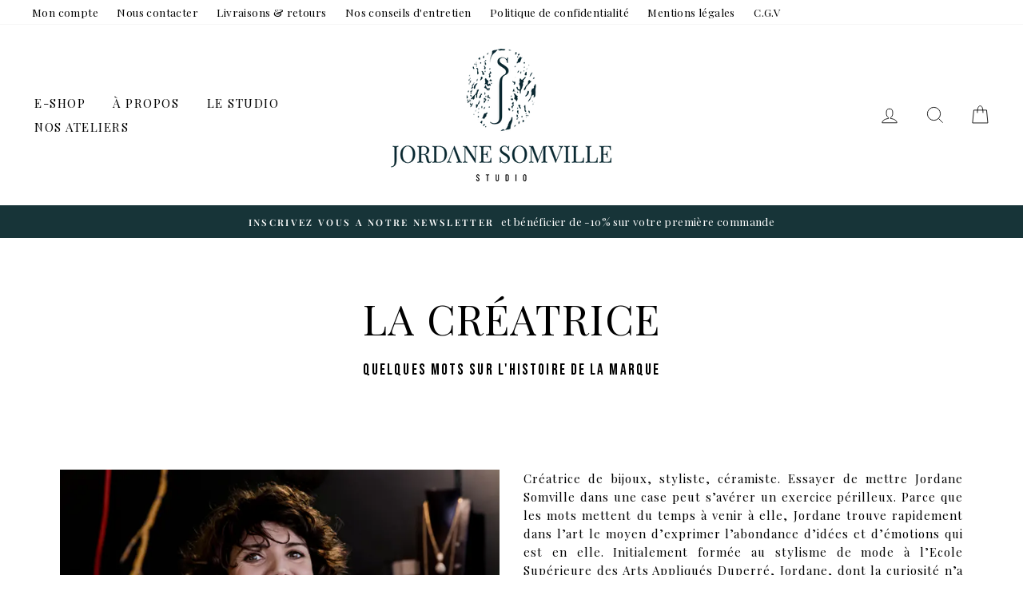

--- FILE ---
content_type: text/css
request_url: https://www.jordanesomville.com/cdn/shop/t/8/assets/gem-page-51583090797.css?v=164248054764364187481615390324
body_size: 1375
content:
@media (max-width: 767px){#r-1527923184027{padding-top:0!important;padding-bottom:0!important}}@media (max-width: 991px) and (min-width: 768px){#r-1527923184027{padding-top:0!important}}@media (max-width: 1199px) and (min-width: 992px){#r-1527923184027{padding-top:0!important}}@media (min-width: 1200px){#r-1527923184027{padding-top:0!important}}@media (width: 767.2px){#r-1527923184027{padding-top:0!important;padding-bottom:0!important}}#e-1587997906126 .text-edit{line-height:1.6!important}#e-1587997906126 h1,#e-1587997906126 h2,#e-1587997906126 h3,#e-1587997906126 h4,#e-1587997906126 h5,#e-1587997906126 h6{line-height:inherit!important;text-align:inherit!important;margin:0!important;padding:0!important}#e-1587997906126 .text-edit ul{list-style:disc inside!important}#e-1587997906126 .text-edit ol{list-style:decimal inside!important}#e-1587997906126 .text-edit ul li,#e-1587997906126 .text-edit ol li{list-style:inherit!important}#e-1587997906126 .text-edit>p{font-size:inherit!important;font-family:inherit!important;line-height:inherit!important;text-align:inherit!important;color:inherit!important;margin:0!important;padding:0!important}#e-1587997906126 .text-edit font{font-size:inherit!important}@media (max-width: 767px){#e-1587997906126{margin-left:0!important;margin-right:px!important;margin-bottom:10px!important;margin-top:60px!important}#e-1587997906126 .text-edit{font-size:42px!important;line-height:1.57em!important;letter-spacing:1.3px!important;font-family:Playfair Display!important;color:#000!important;text-transform:none!important}}@media (max-width: 991px) and (min-width: 768px){#e-1587997906126{margin:60px 20px 10px!important}#e-1587997906126 .text-edit{font-size:45px!important;line-height:1.57em!important;letter-spacing:1.3px!important;font-family:Playfair Display!important;color:#000!important;text-transform:none!important}}@media (max-width: 1199px) and (min-width: 992px){#e-1587997906126{margin:60px 0 10px 00px!important}#e-1587997906126 .text-edit{font-size:52px!important;line-height:1.57em!important;letter-spacing:1.3px!important;font-family:Playfair Display!important;color:#000!important;text-transform:none!important}}@media (min-width: 1200px){#e-1587997906126{margin:60px 100px 10px!important}#e-1587997906126 .text-edit{font-size:52px!important;line-height:1.57em!important;letter-spacing:1.3px!important;font-family:Playfair Display!important;color:#000!important;text-transform:none!important}}@media (width: 767.2px){#e-1587997906126{margin-left:0!important;margin-right:px!important;margin-bottom:10px!important;margin-top:60px!important}#e-1587997906126 .text-edit{font-size:42px!important;line-height:1.57em!important;letter-spacing:1.3px!important;font-family:Playfair Display!important;color:#000!important;text-transform:none!important}}#e-1590419184468 .text-edit{line-height:1.6!important}#e-1590419184468 h1,#e-1590419184468 h2,#e-1590419184468 h3,#e-1590419184468 h4,#e-1590419184468 h5,#e-1590419184468 h6{line-height:inherit!important;text-align:inherit!important;margin:0!important;padding:0!important}#e-1590419184468 .text-edit ul{list-style:disc inside!important}#e-1590419184468 .text-edit ol{list-style:decimal inside!important}#e-1590419184468 .text-edit ul li,#e-1590419184468 .text-edit ol li{list-style:inherit!important}#e-1590419184468 .text-edit>p{font-size:inherit!important;font-family:inherit!important;line-height:inherit!important;text-align:inherit!important;color:inherit!important;margin:0!important;padding:0!important}#e-1590419184468 .text-edit font{font-size:inherit!important}@media (max-width: 767px){#e-1590419184468{margin-bottom:110px!important}#e-1590419184468 .text-edit{font-size:17px!important;line-height:1.57em!important;letter-spacing:2.1px!important;color:#000!important;text-transform:none!important;font-family:Bebas Neue!important;padding-left:50px!important;padding-right:50px!important}}@media (max-width: 991px) and (min-width: 768px){#e-1590419184468{margin-bottom:110px!important}#e-1590419184468 .text-edit{font-size:16px!important;line-height:1.57em!important;letter-spacing:2.1px!important;color:#000!important;text-transform:none!important;font-family:Bebas Neue!important}}@media (max-width: 1199px) and (min-width: 992px){#e-1590419184468{margin-bottom:110px!important}#e-1590419184468 .text-edit{font-size:19px!important;line-height:1.57em!important;letter-spacing:2.1px!important;color:#000!important;text-transform:none!important;font-family:Bebas Neue!important}}@media (min-width: 1200px){#e-1590419184468{margin-bottom:110px!important}#e-1590419184468 .text-edit{font-size:19px!important;line-height:1.57em!important;letter-spacing:2.1px!important;color:#000!important;text-transform:none!important;font-family:Bebas Neue!important}}@media (width: 767.2px){#e-1590419184468{margin-bottom:110px!important}#e-1590419184468 .text-edit{font-size:17px!important;line-height:1.57em!important;letter-spacing:2.1px!important;color:#000!important;text-transform:none!important;font-family:Bebas Neue!important;padding-left:50px!important;padding-right:50px!important}}#r-1588150376086{padding-bottom:10px}#r-1588150376086.gf_row-fluid{transform:none!important;margin-left:-50vw!important}#r-1588150376086>.gf_column{min-height:1px}@media (max-width: 767px){#r-1588150376086{padding:0 20px 1px!important}}@media (max-width: 991px) and (min-width: 768px){#r-1588150376086{padding:0 20px 1px!important;display:none!important}}@media (max-width: 1199px) and (min-width: 992px){#r-1588150376086{padding:0 20px 1px!important;display:none!important}}@media (min-width: 1200px){#r-1588150376086{padding:0 20px 1px!important;display:none!important}}@media (width: 767.2px){#r-1588150376086{padding:0 20px 1px!important}}@media (max-width: 767px){#e-1590419384705{margin-top:0!important}#e-1590419384705 .gf_image{width:100%!important;height:auto!important}}@media (max-width: 991px) and (min-width: 768px){#e-1590419384705 .gf_image{width:100%!important;height:auto!important}}@media (max-width: 1199px) and (min-width: 992px){#e-1590419384705 .gf_image{width:100%!important;height:auto!important}}@media (min-width: 1200px){#e-1590419384705 .gf_image{width:100%!important;height:auto!important}}@media (width: 767.2px){#e-1590419384705{margin-top:0!important}#e-1590419384705 .gf_image{width:100%!important;height:auto!important}}#e-1588151342406 .text-edit{line-height:1.6!important}#e-1588151342406 h1,#e-1588151342406 h2,#e-1588151342406 h3,#e-1588151342406 h4,#e-1588151342406 h5,#e-1588151342406 h6{line-height:inherit!important;text-align:inherit!important;margin:0!important;padding:0!important}#e-1588151342406 .text-edit ul{list-style:disc inside!important}#e-1588151342406 .text-edit ol{list-style:decimal inside!important}#e-1588151342406 .text-edit ul li,#e-1588151342406 .text-edit ol li{list-style:inherit!important}#e-1588151342406 .text-edit>p{font-size:inherit!important;font-family:inherit!important;line-height:inherit!important;text-align:inherit!important;color:inherit!important;margin:0!important;padding:0!important}#e-1588151342406 .text-edit font{font-size:inherit!important}@media (max-width: 767px){#e-1588151342406{margin-top:50px!important}#e-1588151342406 .text-edit{font-size:13px!important;line-height:1.57em!important;letter-spacing:1px!important;font-family:Playfair Display!important;color:#000!important;text-transform:none!important;background-color:none!important;padding:0 1px 10px!important}}@media (max-width: 991px) and (min-width: 768px){#e-1588151342406{margin-top:px!important}#e-1588151342406 .text-edit{font-size:12px!important;line-height:1.57em!important;letter-spacing:1px!important;font-family:Playfair Display!important;color:#fff!important;text-transform:none!important;background-color:#173438!important;padding:10px 2px!important}}@media (max-width: 1199px) and (min-width: 992px){#e-1588151342406{margin-top:8px!important}#e-1588151342406 .text-edit{font-size:14px!important;line-height:1.57em!important;letter-spacing:1px!important;font-family:Playfair Display!important;color:#fff!important;text-transform:none!important;background-color:#173438!important;padding:10px!important}}@media (min-width: 1200px){#e-1588151342406{margin-top:px!important}#e-1588151342406 .text-edit{font-size:15px!important;line-height:1.57em!important;letter-spacing:1px!important;font-family:Playfair Display!important;color:#fff!important;text-transform:none!important;background-color:#173438!important;padding:10px 20px!important}}@media (width: 767.2px){#e-1588151342406{margin-top:50px!important}#e-1588151342406 .text-edit{font-size:13px!important;line-height:1.57em!important;letter-spacing:1px!important;font-family:Playfair Display!important;color:#000!important;text-transform:none!important;background-color:none!important;padding:0 1px 10px!important}}#r-1615390221424{padding-bottom:10px}#r-1615390221424.gf_row-fluid{transform:none!important;margin-left:-50vw!important}#r-1615390221424>.gf_column{min-height:1px}@media (max-width: 767px){#r-1615390221424{padding:0 20px 1px!important;margin-top:110px!important}}@media (max-width: 991px) and (min-width: 768px){#r-1615390221424{padding:0 20px 1px!important;display:none!important}}@media (max-width: 1199px) and (min-width: 992px){#r-1615390221424{padding:0 20px 1px!important;display:none!important}}@media (min-width: 1200px){#r-1615390221424{padding:0 20px 1px!important;display:none!important}}@media (width: 767.2px){#r-1615390221424{padding:0 20px 1px!important;margin-top:110px!important}}@media (max-width: 767px){#e-1615390221494{margin-top:0!important}#e-1615390221494 .gf_image{width:100%!important;height:auto!important}}@media (max-width: 991px) and (min-width: 768px){#e-1615390221494 .gf_image{width:100%!important;height:auto!important}}@media (max-width: 1199px) and (min-width: 992px){#e-1615390221494 .gf_image{width:100%!important;height:auto!important}}@media (min-width: 1200px){#e-1615390221494 .gf_image{width:100%!important;height:auto!important}}@media (width: 767.2px){#e-1615390221494{margin-top:0!important}#e-1615390221494 .gf_image{width:100%!important;height:auto!important}}#e-1615390221468 .text-edit{line-height:1.6!important}#e-1615390221468 h1,#e-1615390221468 h2,#e-1615390221468 h3,#e-1615390221468 h4,#e-1615390221468 h5,#e-1615390221468 h6{line-height:inherit!important;text-align:inherit!important;margin:0!important;padding:0!important}#e-1615390221468 .text-edit ul{list-style:disc inside!important}#e-1615390221468 .text-edit ol{list-style:decimal inside!important}#e-1615390221468 .text-edit ul li,#e-1615390221468 .text-edit ol li{list-style:inherit!important}#e-1615390221468 .text-edit>p{font-size:inherit!important;font-family:inherit!important;line-height:inherit!important;text-align:inherit!important;color:inherit!important;margin:0!important;padding:0!important}#e-1615390221468 .text-edit font{font-size:inherit!important}@media (max-width: 767px){#e-1615390221468{margin-top:50px!important}#e-1615390221468 .text-edit{font-size:13px!important;line-height:1.57em!important;letter-spacing:1px!important;font-family:Playfair Display!important;color:#000!important;text-transform:none!important;background-color:none!important;padding:0 1px 10px!important}}@media (max-width: 991px) and (min-width: 768px){#e-1615390221468{margin-top:px!important}#e-1615390221468 .text-edit{font-size:12px!important;line-height:1.57em!important;letter-spacing:1px!important;font-family:Playfair Display!important;color:#fff!important;text-transform:none!important;background-color:#173438!important;padding:10px 2px!important}}@media (max-width: 1199px) and (min-width: 992px){#e-1615390221468{margin-top:8px!important}#e-1615390221468 .text-edit{font-size:14px!important;line-height:1.57em!important;letter-spacing:1px!important;font-family:Playfair Display!important;color:#fff!important;text-transform:none!important;background-color:#173438!important;padding:10px!important}}@media (min-width: 1200px){#e-1615390221468{margin-top:px!important}#e-1615390221468 .text-edit{font-size:15px!important;line-height:1.57em!important;letter-spacing:1px!important;font-family:Playfair Display!important;color:#fff!important;text-transform:none!important;background-color:#173438!important;padding:10px 20px!important}}@media (width: 767.2px){#e-1615390221468{margin-top:50px!important}#e-1615390221468 .text-edit{font-size:13px!important;line-height:1.57em!important;letter-spacing:1px!important;font-family:Playfair Display!important;color:#000!important;text-transform:none!important;background-color:none!important;padding:0 1px 10px!important}}#r-1590503241774{padding-bottom:10px}#r-1590503241774.gf_row-fluid{transform:none!important;margin-left:-50vw!important}#r-1590503241774>.gf_column{min-height:1px}@media (max-width: 767px){#r-1590503241774{padding:0 20px 1px!important;display:none!important}}@media (max-width: 991px) and (min-width: 768px){#r-1590503241774{padding:0 20px 1px!important}}@media (max-width: 1199px) and (min-width: 992px){#r-1590503241774{padding:0 20px 1px!important;display:none!important}}@media (min-width: 1200px){#r-1590503241774{padding:0 20px 1px!important;display:none!important}}@media (width: 767.2px){#r-1590503241774{padding:0 20px 1px!important;display:none!important}}@media (max-width: 767px){#e-1590503241680{margin-top:0!important}#e-1590503241680 .gf_image{width:100%!important;height:auto!important}}@media (max-width: 991px) and (min-width: 768px){#e-1590503241680 .gf_image{width:100%!important;height:auto!important}}@media (max-width: 1199px) and (min-width: 992px){#e-1590503241680 .gf_image{width:100%!important;height:auto!important}}@media (min-width: 1200px){#e-1590503241680 .gf_image{width:100%!important;height:auto!important}}@media (width: 767.2px){#e-1590503241680{margin-top:0!important}#e-1590503241680 .gf_image{width:100%!important;height:auto!important}}#e-1590503266364 .text-edit{line-height:1.6!important}#e-1590503266364 h1,#e-1590503266364 h2,#e-1590503266364 h3,#e-1590503266364 h4,#e-1590503266364 h5,#e-1590503266364 h6{line-height:inherit!important;text-align:inherit!important;margin:0!important;padding:0!important}#e-1590503266364 .text-edit ul{list-style:disc inside!important}#e-1590503266364 .text-edit ol{list-style:decimal inside!important}#e-1590503266364 .text-edit ul li,#e-1590503266364 .text-edit ol li{list-style:inherit!important}#e-1590503266364 .text-edit>p{font-size:inherit!important;font-family:inherit!important;line-height:inherit!important;text-align:inherit!important;color:inherit!important;margin:0!important;padding:0!important}#e-1590503266364 .text-edit font{font-size:inherit!important}@media (max-width: 767px){#e-1590503266364{margin-top:50px!important}#e-1590503266364 .text-edit{font-size:12px!important;line-height:1.57em!important;letter-spacing:1px!important;font-family:helvetica!important;color:#444!important;text-transform:none!important}}@media (max-width: 991px) and (min-width: 768px){#e-1590503266364{margin-top:102px!important}#e-1590503266364 .text-edit{font-size:13px!important;line-height:1.57em!important;letter-spacing:1px!important;font-family:Playfair Display!important;color:#000!important;text-transform:none!important}}@media (max-width: 1199px) and (min-width: 992px){#e-1590503266364{margin-top:8px!important}#e-1590503266364 .text-edit{font-size:12px!important;line-height:1.57em!important;letter-spacing:1px!important;font-family:helvetica!important;color:#444!important;text-transform:none!important}}@media (min-width: 1200px){#e-1590503266364{margin-top:8px!important}#e-1590503266364 .text-edit{font-size:14px!important;line-height:1.57em!important;letter-spacing:1px!important;font-family:helvetica!important;color:#444!important;text-transform:none!important}}@media (width: 767.2px){#e-1590503266364{margin-top:50px!important}#e-1590503266364 .text-edit{font-size:12px!important;line-height:1.57em!important;letter-spacing:1px!important;font-family:helvetica!important;color:#444!important;text-transform:none!important}}#e-1590503241692 .text-edit{line-height:1.6!important}#e-1590503241692 h1,#e-1590503241692 h2,#e-1590503241692 h3,#e-1590503241692 h4,#e-1590503241692 h5,#e-1590503241692 h6{line-height:inherit!important;text-align:inherit!important;margin:0!important;padding:0!important}#e-1590503241692 .text-edit ul{list-style:disc inside!important}#e-1590503241692 .text-edit ol{list-style:decimal inside!important}#e-1590503241692 .text-edit ul li,#e-1590503241692 .text-edit ol li{list-style:inherit!important}#e-1590503241692 .text-edit>p{font-size:inherit!important;font-family:inherit!important;line-height:inherit!important;text-align:inherit!important;color:inherit!important;margin:0!important;padding:0!important}#e-1590503241692 .text-edit font{font-size:inherit!important}@media (max-width: 767px){#e-1590503241692{margin-top:50px!important}#e-1590503241692 .text-edit{font-size:12px!important;line-height:1.57em!important;letter-spacing:1px!important;font-family:helvetica!important;color:#444!important;text-transform:none!important}}@media (max-width: 991px) and (min-width: 768px){#e-1590503241692{margin-top:px!important}#e-1590503241692 .text-edit{font-size:13px!important;line-height:1.57em!important;letter-spacing:1px!important;font-family:Playfair Display!important;color:#000!important;text-transform:none!important}}@media (max-width: 1199px) and (min-width: 992px){#e-1590503241692{margin-top:8px!important}#e-1590503241692 .text-edit{font-size:12px!important;line-height:1.57em!important;letter-spacing:1px!important;font-family:helvetica!important;color:#444!important;text-transform:none!important}}@media (min-width: 1200px){#e-1590503241692{margin-top:8px!important}#e-1590503241692 .text-edit{font-size:14px!important;line-height:1.57em!important;letter-spacing:1px!important;font-family:helvetica!important;color:#444!important;text-transform:none!important}}@media (width: 767.2px){#e-1590503241692{margin-top:50px!important}#e-1590503241692 .text-edit{font-size:12px!important;line-height:1.57em!important;letter-spacing:1px!important;font-family:helvetica!important;color:#444!important;text-transform:none!important}}@media (max-width: 991px) and (min-width: 768px){#e-1590503282583{margin-top:95px!important}#e-1590503282583 .gf_image{width:100%!important;height:auto!important}}#r-1596022217302{padding-bottom:10px}#r-1596022217302.gf_row-fluid{transform:none!important;margin-left:-50vw!important}#r-1596022217302>.gf_column{min-height:1px}@media (max-width: 767px){#r-1596022217302{padding:0 20px 1px!important;display:none!important}}@media (max-width: 991px) and (min-width: 768px){#r-1596022217302{padding:0 20px 1px!important;display:none!important}}@media (max-width: 1199px) and (min-width: 992px){#r-1596022217302{padding:0 20px 1px!important}}@media (min-width: 1200px){#r-1596022217302{padding:0 20px 1px!important}}@media (width: 767.2px){#r-1596022217302{padding:0 20px 1px!important;display:none!important}}@media (max-width: 767px){#e-1596022217206{margin-top:0!important}#e-1596022217206 .gf_image{width:100%!important;height:auto!important}}@media (max-width: 991px) and (min-width: 768px){#e-1596022217206 .gf_image{width:100%!important;height:auto!important}}@media (max-width: 1199px) and (min-width: 992px){#e-1596022217206 .gf_image{width:100%!important;height:auto!important}}@media (min-width: 1200px){#e-1596022217206 .gf_image{width:100%!important;height:auto!important}}@media (width: 767.2px){#e-1596022217206{margin-top:0!important}#e-1596022217206 .gf_image{width:100%!important;height:auto!important}}#e-1596022217220 .text-edit{line-height:1.6!important}#e-1596022217220 h1,#e-1596022217220 h2,#e-1596022217220 h3,#e-1596022217220 h4,#e-1596022217220 h5,#e-1596022217220 h6{line-height:inherit!important;text-align:inherit!important;margin:0!important;padding:0!important}#e-1596022217220 .text-edit ul{list-style:disc inside!important}#e-1596022217220 .text-edit ol{list-style:decimal inside!important}#e-1596022217220 .text-edit ul li,#e-1596022217220 .text-edit ol li{list-style:inherit!important}#e-1596022217220 .text-edit>p{font-size:inherit!important;font-family:inherit!important;line-height:inherit!important;text-align:inherit!important;color:inherit!important;margin:0!important;padding:0!important}#e-1596022217220 .text-edit font{font-size:inherit!important}@media (max-width: 767px){#e-1596022217220{margin-top:50px!important}#e-1596022217220 .text-edit{font-size:12px!important;line-height:1.57em!important;letter-spacing:1px!important;font-family:helvetica!important;color:#444!important;text-transform:none!important;padding-top:0!important;padding-bottom:0!important;padding-right:NaNpx!important;padding-left:NaNpx!important;background-color:none!important}}@media (max-width: 991px) and (min-width: 768px){#e-1596022217220{margin-top:162px!important}#e-1596022217220 .text-edit{font-size:13px!important;line-height:1.57em!important;letter-spacing:1px!important;font-family:Playfair Display!important;color:#000!important;text-transform:none!important;padding-top:0!important;padding-bottom:0!important;padding-right:NaNpx!important;padding-left:NaNpx!important;background-color:none!important}}@media (max-width: 1199px) and (min-width: 992px){#e-1596022217220{margin-top:114px!important}#e-1596022217220 .text-edit{font-size:14px!important;line-height:1.57em!important;letter-spacing:1px!important;font-family:Playfair Display!important;color:#444!important;text-transform:none!important;padding-top:0!important;padding-bottom:0!important;padding-right:px!important;padding-left:px!important;background-color:none!important}}@media (min-width: 1200px){#e-1596022217220{margin-top:136px!important}#e-1596022217220 .text-edit{font-size:15px!important;line-height:1.57em!important;letter-spacing:1px!important;font-family:Playfair Display!important;color:#000!important;text-transform:none!important;padding-top:0!important;padding-bottom:0!important;padding-right:px!important;padding-left:px!important;background-color:none!important}}@media (width: 767.2px){#e-1596022217220{margin-top:50px!important}#e-1596022217220 .text-edit{font-size:12px!important;line-height:1.57em!important;letter-spacing:1px!important;font-family:helvetica!important;color:#444!important;text-transform:none!important;padding-top:0!important;padding-bottom:0!important;padding-right:NaNpx!important;padding-left:NaNpx!important;background-color:none!important}}#e-1596022217313 .text-edit{line-height:1.6!important}#e-1596022217313 h1,#e-1596022217313 h2,#e-1596022217313 h3,#e-1596022217313 h4,#e-1596022217313 h5,#e-1596022217313 h6{line-height:inherit!important;text-align:inherit!important;margin:0!important;padding:0!important}#e-1596022217313 .text-edit ul{list-style:disc inside!important}#e-1596022217313 .text-edit ol{list-style:decimal inside!important}#e-1596022217313 .text-edit ul li,#e-1596022217313 .text-edit ol li{list-style:inherit!important}#e-1596022217313 .text-edit>p{font-size:inherit!important;font-family:inherit!important;line-height:inherit!important;text-align:inherit!important;color:inherit!important;margin:0!important;padding:0!important}#e-1596022217313 .text-edit font{font-size:inherit!important}@media (max-width: 767px){#e-1596022217313{margin-top:50px!important}#e-1596022217313 .text-edit{font-size:12px!important;line-height:1.57em!important;letter-spacing:1px!important;font-family:helvetica!important;color:#444!important;text-transform:none!important;background-color:none!important;padding:0 2px!important}}@media (max-width: 991px) and (min-width: 768px){#e-1596022217313{margin-top:px!important}#e-1596022217313 .text-edit{font-size:13px!important;line-height:1.57em!important;letter-spacing:1px!important;font-family:Playfair Display!important;color:#000!important;text-transform:none!important;background-color:none!important;padding:0 4px!important}}@media (max-width: 1199px) and (min-width: 992px){#e-1596022217313{margin-top:px!important}#e-1596022217313 .text-edit{font-size:14px!important;line-height:1.57em!important;letter-spacing:1px!important;font-family:Playfair Display!important;color:#444!important;text-transform:none!important;background-color:none!important;padding:0 20px!important}}@media (min-width: 1200px){#e-1596022217313{margin-top:px!important}#e-1596022217313 .text-edit{font-size:15px!important;line-height:1.57em!important;letter-spacing:1px!important;font-family:Playfair Display!important;color:#000!important;text-transform:none!important;background-color:none!important;padding-top:0!important;padding-bottom:0!important;padding-left:px!important;padding-right:0!important}}@media (width: 767.2px){#e-1596022217313{margin-top:50px!important}#e-1596022217313 .text-edit{font-size:12px!important;line-height:1.57em!important;letter-spacing:1px!important;font-family:helvetica!important;color:#444!important;text-transform:none!important;background-color:none!important;padding:0 2px!important}}@media (max-width: 767px){#e-1596022217265 .gf_image{padding-top:0!important}}@media (max-width: 991px) and (min-width: 768px){#e-1596022217265{margin-top:95px!important}#e-1596022217265 .gf_image{width:100%!important;height:auto!important;padding-top:0!important}}@media (max-width: 1199px) and (min-width: 992px){#e-1596022217265{margin-right:0!important;margin-top:278px!important}#e-1596022217265 .gf_image{padding-top:0!important}}@media (min-width: 1200px){#e-1596022217265{margin-top:450px!important}#e-1596022217265 .gf_image{padding-top:0!important}}@media (width: 767.2px){#e-1596022217265 .gf_image{padding-top:0!important}}#r-1596032659525{padding-bottom:10px}#r-1596032659525.gf_row-fluid{transform:none!important;margin-left:-50vw!important}#r-1596032659525>.gf_column{min-height:1px}@media (max-width: 767px){#r-1596032659525{padding-left:2px!important;padding-right:2px!important;display:none!important}}@media (max-width: 991px) and (min-width: 768px){#r-1596032659525{padding-left:4px!important;padding-right:4px!important}}@media (max-width: 1199px) and (min-width: 992px){#r-1596032659525{padding-left:20px!important;padding-right:20px!important}}@media (min-width: 1200px){#r-1596032659525{padding-left:20px!important;padding-right:20px!important}}@media (width: 767.2px){#r-1596032659525{padding-left:2px!important;padding-right:2px!important;display:none!important}}#e-1596028667042 .text-edit{line-height:1.6!important}#e-1596028667042 h1,#e-1596028667042 h2,#e-1596028667042 h3,#e-1596028667042 h4,#e-1596028667042 h5,#e-1596028667042 h6{line-height:inherit!important;text-align:inherit!important;margin:0!important;padding:0!important}#e-1596028667042 .text-edit ul{list-style:disc inside!important}#e-1596028667042 .text-edit ol{list-style:decimal inside!important}#e-1596028667042 .text-edit ul li,#e-1596028667042 .text-edit ol li{list-style:inherit!important}#e-1596028667042 .text-edit>p{font-size:inherit!important;font-family:inherit!important;line-height:inherit!important;text-align:inherit!important;color:inherit!important;margin:0!important;padding:0!important}#e-1596028667042 .text-edit font{font-size:inherit!important}@media (max-width: 767px){#e-1596028667042{margin:110px 50px 0!important;display:none!important}#e-1596028667042 .text-edit{font-size:26px!important;line-height:1.4em!important;letter-spacing:2.3px!important;color:#fff!important;text-transform:none!important;font-family:Bebas Neue!important;padding-top:20px!important;background-color:#173438!important;padding-bottom:20px!important}}@media (max-width: 991px) and (min-width: 768px){#e-1596028667042{margin:110px 50px 0!important;display:none!important}#e-1596028667042 .text-edit{font-size:26px!important;line-height:1.4em!important;letter-spacing:2.3px!important;color:#fff!important;text-transform:none!important;font-family:Bebas Neue!important;padding-top:20px!important;background-color:#173438!important;padding-bottom:20px!important}}@media (max-width: 1199px) and (min-width: 992px){#e-1596028667042{margin:110px 28px 0!important;display:none!important}#e-1596028667042 .text-edit{font-size:27px!important;line-height:1.4em!important;letter-spacing:2.3px!important;color:#fff!important;text-transform:none!important;font-family:Bebas Neue!important;padding-top:20px!important;background-color:#173438!important;padding-bottom:20px!important}}@media (min-width: 1200px){#e-1596028667042{margin:110px 0 0!important}#e-1596028667042 .text-edit{font-size:27px!important;line-height:1.4em!important;letter-spacing:2.3px!important;color:#fff!important;text-transform:none!important;font-family:Bebas Neue!important;padding-top:20px!important;background-color:#173438!important;padding-bottom:20px!important}}@media (width: 767.2px){#e-1596028667042{margin:110px 50px 0!important;display:none!important}#e-1596028667042 .text-edit{font-size:26px!important;line-height:1.4em!important;letter-spacing:2.3px!important;color:#fff!important;text-transform:none!important;font-family:Bebas Neue!important;padding-top:20px!important;background-color:#173438!important;padding-bottom:20px!important}}#e-1590422824004 .text-edit{line-height:1.6!important}#e-1590422824004 h1,#e-1590422824004 h2,#e-1590422824004 h3,#e-1590422824004 h4,#e-1590422824004 h5,#e-1590422824004 h6{line-height:inherit!important;text-align:inherit!important;margin:0!important;padding:0!important}#e-1590422824004 .text-edit ul{list-style:disc inside!important}#e-1590422824004 .text-edit ol{list-style:decimal inside!important}#e-1590422824004 .text-edit ul li,#e-1590422824004 .text-edit ol li{list-style:inherit!important}#e-1590422824004 .text-edit>p{font-size:inherit!important;font-family:inherit!important;line-height:inherit!important;text-align:inherit!important;color:inherit!important;margin:0!important;padding:0!important}#e-1590422824004 .text-edit font{font-size:inherit!important}@media (max-width: 767px){#e-1590422824004{margin:110px 50px 50px!important;display:none!important}#e-1590422824004 .text-edit{font-size:26px!important;line-height:1.4em!important;letter-spacing:2.3px!important;color:#fff!important;text-transform:none!important;font-family:Bebas Neue!important;padding-top:20px!important;background-color:#173438!important;padding-bottom:20px!important}}@media (max-width: 991px) and (min-width: 768px){#e-1590422824004{margin:110px 50px 50px!important}#e-1590422824004 .text-edit{font-size:26px!important;line-height:1.4em!important;letter-spacing:2.3px!important;color:#fff!important;text-transform:none!important;font-family:Bebas Neue!important;padding-top:20px!important;background-color:#173438!important;padding-bottom:20px!important}}@media (max-width: 1199px) and (min-width: 992px){#e-1590422824004{margin:110px 28px 50px!important}#e-1590422824004 .text-edit{font-size:27px!important;line-height:1.4em!important;letter-spacing:2.3px!important;color:#fff!important;text-transform:none!important;font-family:Bebas Neue!important;padding-top:20px!important;background-color:#173438!important;padding-bottom:20px!important}}@media (min-width: 1200px){#e-1590422824004{margin:110px 500px 50px!important;display:none!important}#e-1590422824004 .text-edit{font-size:27px!important;line-height:1.4em!important;letter-spacing:2.3px!important;color:#fff!important;text-transform:none!important;font-family:Bebas Neue!important;padding-top:20px!important;background-color:#173438!important;padding-bottom:20px!important}}@media (width: 767.2px){#e-1590422824004{margin:110px 50px 50px!important;display:none!important}#e-1590422824004 .text-edit{font-size:26px!important;line-height:1.4em!important;letter-spacing:2.3px!important;color:#fff!important;text-transform:none!important;font-family:Bebas Neue!important;padding-top:20px!important;background-color:#173438!important;padding-bottom:20px!important}}#e-1596036866815 .text-edit{line-height:1.6!important}#e-1596036866815 h1,#e-1596036866815 h2,#e-1596036866815 h3,#e-1596036866815 h4,#e-1596036866815 h5,#e-1596036866815 h6{line-height:inherit!important;text-align:inherit!important;margin:0!important;padding:0!important}#e-1596036866815 .text-edit ul{list-style:disc inside!important}#e-1596036866815 .text-edit ol{list-style:decimal inside!important}#e-1596036866815 .text-edit ul li,#e-1596036866815 .text-edit ol li{list-style:inherit!important}#e-1596036866815 .text-edit>p{font-size:inherit!important;font-family:inherit!important;line-height:inherit!important;text-align:inherit!important;color:inherit!important;margin:0!important;padding:0!important}#e-1596036866815 .text-edit font{font-size:inherit!important}@media (max-width: 767px){#e-1596036866815{margin:110px 50px 50px!important}#e-1596036866815 .text-edit{font-size:26px!important;line-height:1.4em!important;letter-spacing:2.3px!important;color:#fff!important;text-transform:none!important;font-family:Bebas Neue!important;background-color:#173438!important;padding:20px 15px!important}}@media (max-width: 991px) and (min-width: 768px){#e-1596036866815{margin:110px 50px 50px!important;display:none!important}#e-1596036866815 .text-edit{font-size:26px!important;line-height:1.4em!important;letter-spacing:2.3px!important;color:#fff!important;text-transform:none!important;font-family:Bebas Neue!important;padding-top:20px!important;background-color:#173438!important;padding-bottom:20px!important}}@media (max-width: 1199px) and (min-width: 992px){#e-1596036866815{margin:110px 28px 50px!important;display:none!important}#e-1596036866815 .text-edit{font-size:27px!important;line-height:1.4em!important;letter-spacing:2.3px!important;color:#fff!important;text-transform:none!important;font-family:Bebas Neue!important;padding-top:20px!important;background-color:#173438!important;padding-bottom:20px!important}}@media (min-width: 1200px){#e-1596036866815{margin:110px 500px 50px!important;display:none!important}#e-1596036866815 .text-edit{font-size:27px!important;line-height:1.4em!important;letter-spacing:2.3px!important;color:#fff!important;text-transform:none!important;font-family:Bebas Neue!important;padding-top:20px!important;background-color:#173438!important;padding-bottom:20px!important}}@media (width: 767.2px){#e-1596036866815{margin:110px 50px 50px!important}#e-1596036866815 .text-edit{font-size:26px!important;line-height:1.4em!important;letter-spacing:2.3px!important;color:#fff!important;text-transform:none!important;font-family:Bebas Neue!important;background-color:#173438!important;padding:20px 15px!important}}#e-1590423539964 .gf_button{margin:0!important}#e-1590423539964 .gf_button-stretch{width:100%!important}#e-1590423539964 .gf_button>span{color:inherit!important;text-transform:inherit!important}@media (max-width: 767px){#e-1590423539964{margin-top:110px!important;margin-bottom:150px!important}#e-1590423539964 .gf_button{font-size:18px!important;text-transform:none!important;font-family:Bebas Neue!important;background-color:#fff!important;color:#000!important;border-style:solid!important;border-width:1px!important;border-color:#000!important;border-right-width:0px!important;border-left-width:0px!important}}@media (max-width: 991px) and (min-width: 768px){#e-1590423539964{margin-top:110px!important;margin-bottom:150px!important}#e-1590423539964 .gf_button{font-size:18px!important;text-transform:none!important;font-family:Bebas Neue!important;background-color:#fff!important;color:#000!important;border-style:solid!important;border-width:1px!important;border-color:#000!important;border-right-width:0px!important;border-left-width:0px!important}}@media (max-width: 1199px) and (min-width: 992px){#e-1590423539964{margin-top:110px!important;margin-bottom:150px!important}#e-1590423539964 .gf_button{font-size:20px!important;text-transform:none!important;font-family:Bebas Neue!important;background-color:#fff!important;color:#000!important;border-style:solid!important;border-width:1px!important;border-color:#000!important;border-right-width:0px!important;border-left-width:0px!important}}@media (min-width: 1200px){#e-1590423539964{margin-top:110px!important;margin-bottom:150px!important}#e-1590423539964 .gf_button{font-size:20px!important;text-transform:none!important;font-family:Bebas Neue!important;background-color:#fff!important;color:#000!important;border-style:solid!important;border-width:1px!important;border-color:#000!important;border-right-width:0px!important;border-left-width:0px!important}}@media (width: 767.2px){#e-1590423539964{margin-top:110px!important;margin-bottom:150px!important}#e-1590423539964 .gf_button{font-size:18px!important;text-transform:none!important;font-family:Bebas Neue!important;background-color:#fff!important;color:#000!important;border-style:solid!important;border-width:1px!important;border-color:#000!important;border-right-width:0px!important;border-left-width:0px!important}}
/*# sourceMappingURL=/cdn/shop/t/8/assets/gem-page-51583090797.css.map?v=164248054764364187481615390324 */
